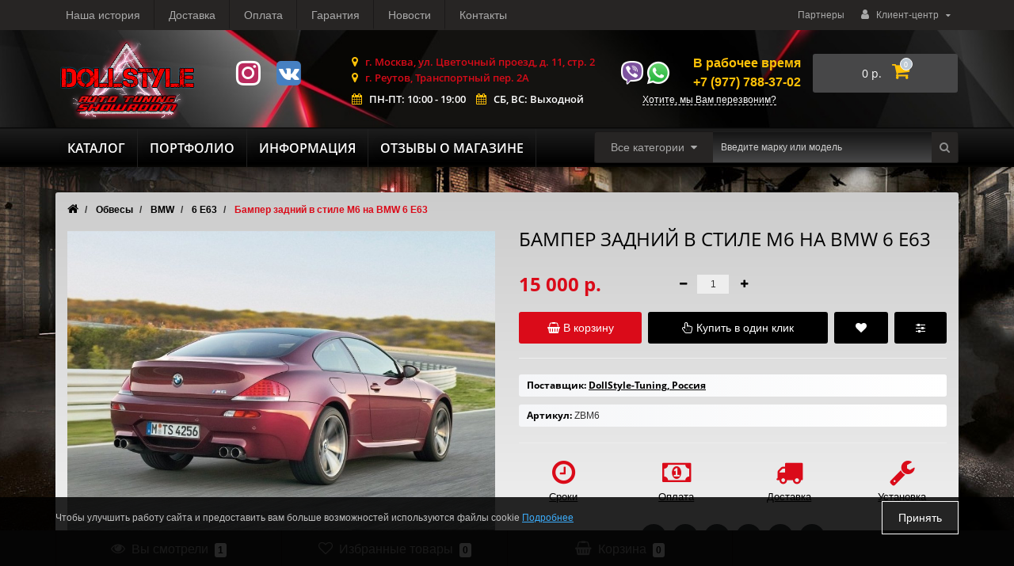

--- FILE ---
content_type: text/html; charset=utf-8
request_url: https://dollstyle-tuning.ru/index.php?route=product/product/getAutoRels&product_id=4552&category_id=336
body_size: 1632
content:
<div class="oct-carousel-row oct-related-row">
  <div class="oct-carousel-box">
    <div class="oct-carousel-header">Вас может заинтересовать</div>
    <div id="oct-related" class="owl-carousel owl-theme">
            <div class="item">
        <div class="image">
                                        <div class="quick-view"><a onclick="get_oct_popup_product_view('1632');">Быстрый просмотр</a></div>
                                                <a href="https://dollstyle-tuning.ru/nakladka-perednego-bampera-vario-x-rdx-na-bmw-m6-e63">
                    <img src="https://dollstyle-tuning.ru/image/cache/catalog/Obvesy/BMW/6%20E63/1490_0_167-350x263.jpg" class="img-responsive" alt="Накладка переднего бампера Vario-X от RDX на BMW M6 E63" />
                </a>
                              </div>
        <div class="name">
          <a href="https://dollstyle-tuning.ru/nakladka-perednego-bampera-vario-x-rdx-na-bmw-m6-e63">Накладка переднего бампера Vario-X от RDX на BMW M6 E63</a>
        </div>
                        <div class="price">
                  <span class="price-new oct-price-normal">26 200 р.</span>
              </div>
                <div class="cart">
                    <a class="button-cart oct-button" title="В корзину" onclick="get_oct_popup_add_to_cart('1632', '1');"><i class="fa fa-shopping-basket" aria-hidden="true"></i> В корзину</a>
                    <a onclick="get_oct_popup_add_to_wishlist('1632');" title="В закладки" class="wishlist oct-button"><i class="fa fa-heart" aria-hidden="true"></i></a>
          <a onclick="get_oct_popup_add_to_compare('1632');" title="В сравнение" class="compare oct-button"><i class="fa fa-sliders" aria-hidden="true"></i></a>
        </div>
      </div>
            <div class="item">
        <div class="image">
                                        <div class="quick-view"><a onclick="get_oct_popup_product_view('3092');">Быстрый просмотр</a></div>
                                                <a href="https://dollstyle-tuning.ru/reshyotka-radiatora-glossy-black-na-bmw-6-e63">
                    <img src="https://dollstyle-tuning.ru/image/cache/catalog/reshetki-radiatora/BMW/6%20E63/pgb24b_0-350x263.jpg" class="img-responsive" alt="Решётка радиатора Glossy Black на BMW 6 E63" />
                </a>
                              </div>
        <div class="name">
          <a href="https://dollstyle-tuning.ru/reshyotka-radiatora-glossy-black-na-bmw-6-e63">Решётка радиатора Glossy Black на BMW 6 E63</a>
        </div>
                        <div class="price">
                  <span class="price-new oct-price-normal">12 100 р.</span>
              </div>
                <div class="cart">
                    <a class="button-cart oct-button" title="В корзину" onclick="get_oct_popup_add_to_cart('3092', '1');"><i class="fa fa-shopping-basket" aria-hidden="true"></i> В корзину</a>
                    <a onclick="get_oct_popup_add_to_wishlist('3092');" title="В закладки" class="wishlist oct-button"><i class="fa fa-heart" aria-hidden="true"></i></a>
          <a onclick="get_oct_popup_add_to_compare('3092');" title="В сравнение" class="compare oct-button"><i class="fa fa-sliders" aria-hidden="true"></i></a>
        </div>
      </div>
            <div class="item">
        <div class="image">
                                        <div class="quick-view"><a onclick="get_oct_popup_product_view('1633');">Быстрый просмотр</a></div>
                                                <a href="https://dollstyle-tuning.ru/nakladka-perednego-bampera-csr-na-bmw-6-e63">
                    <img src="https://dollstyle-tuning.ru/image/cache/catalog/Obvesy/BMW/6%20E63/csl017_glossy-350x263.jpg" class="img-responsive" alt="Накладка переднего бампера CSR Automotive на BMW 6 E63" />
                </a>
                              </div>
        <div class="name">
          <a href="https://dollstyle-tuning.ru/nakladka-perednego-bampera-csr-na-bmw-6-e63">Накладка переднего бампера CSR Automotive на BMW 6 E63</a>
        </div>
                        <div class="price">
                  <span class="price-new oct-price-normal">28 200 р.</span>
              </div>
                <div class="cart">
                    <a class="button-cart oct-button" title="В корзину" onclick="get_oct_popup_add_to_cart('1633', '1');"><i class="fa fa-shopping-basket" aria-hidden="true"></i> В корзину</a>
                    <a onclick="get_oct_popup_add_to_wishlist('1633');" title="В закладки" class="wishlist oct-button"><i class="fa fa-heart" aria-hidden="true"></i></a>
          <a onclick="get_oct_popup_add_to_compare('1633');" title="В сравнение" class="compare oct-button"><i class="fa fa-sliders" aria-hidden="true"></i></a>
        </div>
      </div>
            <div class="item">
        <div class="image">
                                        <div class="quick-view"><a onclick="get_oct_popup_product_view('3090');">Быстрый просмотр</a></div>
                                                <a href="https://dollstyle-tuning.ru/reshyotka-radiatora-matt-black-na-bmw-6-e63">
                    <img src="https://dollstyle-tuning.ru/image/cache/catalog/reshetki-radiatora/BMW/6%20E63/pgb24b-350x263.jpg" class="img-responsive" alt="Решётка радиатора Matt Black на BMW 6 E63" />
                </a>
                              </div>
        <div class="name">
          <a href="https://dollstyle-tuning.ru/reshyotka-radiatora-matt-black-na-bmw-6-e63">Решётка радиатора Matt Black на BMW 6 E63</a>
        </div>
                        <div class="price">
                  <span class="price-new oct-price-normal">13 300 р.</span>
              </div>
                <div class="cart">
                    <a class="button-cart oct-button" title="В корзину" onclick="get_oct_popup_add_to_cart('3090', '1');"><i class="fa fa-shopping-basket" aria-hidden="true"></i> В корзину</a>
                    <a onclick="get_oct_popup_add_to_wishlist('3090');" title="В закладки" class="wishlist oct-button"><i class="fa fa-heart" aria-hidden="true"></i></a>
          <a onclick="get_oct_popup_add_to_compare('3090');" title="В сравнение" class="compare oct-button"><i class="fa fa-sliders" aria-hidden="true"></i></a>
        </div>
      </div>
            <div class="item">
        <div class="image">
                                        <div class="quick-view"><a onclick="get_oct_popup_product_view('1640');">Быстрый просмотр</a></div>
                                                <a href="https://dollstyle-tuning.ru/nakladka-na-zadniy-bamper-ot-maxton-design-na-bmw-6-e63">
                    <img src="https://dollstyle-tuning.ru/image/cache/catalog/Obvesy/BMW/6%20E63/156-bez-nazwy_ud_0-350x263.jpg" class="img-responsive" alt="Накладка на задний бампер от Maxton Design для BMW 6 E63" />
                </a>
                              </div>
        <div class="name">
          <a href="https://dollstyle-tuning.ru/nakladka-na-zadniy-bamper-ot-maxton-design-na-bmw-6-e63">Накладка на задний бампер от Maxton Design для BMW 6 E63</a>
        </div>
                        <div class="price">
                  <span class="price-new oct-price-normal">10 800 р.</span>
              </div>
                <div class="cart">
                    <a class="button-cart oct-button" title="В корзину" onclick="get_oct_popup_add_to_cart('1640', '1');"><i class="fa fa-shopping-basket" aria-hidden="true"></i> В корзину</a>
                    <a onclick="get_oct_popup_add_to_wishlist('1640');" title="В закладки" class="wishlist oct-button"><i class="fa fa-heart" aria-hidden="true"></i></a>
          <a onclick="get_oct_popup_add_to_compare('1640');" title="В сравнение" class="compare oct-button"><i class="fa fa-sliders" aria-hidden="true"></i></a>
        </div>
      </div>
            <div class="item">
        <div class="image">
                                        <div class="quick-view"><a onclick="get_oct_popup_product_view('3089');">Быстрый просмотр</a></div>
                                                <a href="https://dollstyle-tuning.ru/kapot-karbonovyj-ot-eurolineas-v-stile-m6-gtr-dlya-bmw-6-e63">
                    <img src="https://dollstyle-tuning.ru/image/cache/catalog/Obvesy/BMW/6%20E63/carbon-bonnet-bmw-e63-e64-m-look-gtr_3-350x263.jpg" class="img-responsive" alt="Капот карбоновый от Eurolineas в стиле M6 GTR для BMW 6 E63 / E64" />
                </a>
                              </div>
        <div class="name">
          <a href="https://dollstyle-tuning.ru/kapot-karbonovyj-ot-eurolineas-v-stile-m6-gtr-dlya-bmw-6-e63">Капот карбоновый от Eurolineas в стиле M6 GTR для BMW 6 E63 / E64</a>
        </div>
                        <div class="price">
                  <span class="price-new oct-price-normal">103 500 р.</span>
              </div>
                <div class="cart">
                    <a class="button-cart oct-button" title="В корзину" onclick="get_oct_popup_add_to_cart('3089', '1');"><i class="fa fa-shopping-basket" aria-hidden="true"></i> В корзину</a>
                    <a onclick="get_oct_popup_add_to_wishlist('3089');" title="В закладки" class="wishlist oct-button"><i class="fa fa-heart" aria-hidden="true"></i></a>
          <a onclick="get_oct_popup_add_to_compare('3089');" title="В сравнение" class="compare oct-button"><i class="fa fa-sliders" aria-hidden="true"></i></a>
        </div>
      </div>
            <div class="item">
        <div class="image">
                                        <div class="quick-view"><a onclick="get_oct_popup_product_view('1639');">Быстрый просмотр</a></div>
                                                <a href="https://dollstyle-tuning.ru/nakladka-perednego-bampera-maxton-design-na-bmw-6-e63">
                    <img src="https://dollstyle-tuning.ru/image/cache/catalog/Obvesy/BMW/6%20E63/169-bez-nazwy_ud-350x263.png" class="img-responsive" alt="Накладка на передний бампер от Maxton Design для BMW 6 E63" />
                </a>
                              </div>
        <div class="name">
          <a href="https://dollstyle-tuning.ru/nakladka-perednego-bampera-maxton-design-na-bmw-6-e63">Накладка на передний бампер от Maxton Design для BMW 6 E63</a>
        </div>
                        <div class="price">
                  <span class="price-new oct-price-normal">30 300 р.</span>
              </div>
                <div class="cart">
                    <a class="button-cart oct-button" title="В корзину" onclick="get_oct_popup_add_to_cart('1639', '1');"><i class="fa fa-shopping-basket" aria-hidden="true"></i> В корзину</a>
                    <a onclick="get_oct_popup_add_to_wishlist('1639');" title="В закладки" class="wishlist oct-button"><i class="fa fa-heart" aria-hidden="true"></i></a>
          <a onclick="get_oct_popup_add_to_compare('1639');" title="В сравнение" class="compare oct-button"><i class="fa fa-sliders" aria-hidden="true"></i></a>
        </div>
      </div>
            <div class="item">
        <div class="image">
                                        <div class="quick-view"><a onclick="get_oct_popup_product_view('3091');">Быстрый просмотр</a></div>
                                                <a href="https://dollstyle-tuning.ru/reshyotka-radiatora-tuning-tec-matt-black-na-bmw-6-e63">
                    <img src="https://dollstyle-tuning.ru/image/cache/catalog/reshetki-radiatora/BMW/6%20E63/4816_0-350x263.jpg" class="img-responsive" alt="Решётка радиатора Tuning-Tec Matt Black на BMW 6 E63" />
                </a>
                              </div>
        <div class="name">
          <a href="https://dollstyle-tuning.ru/reshyotka-radiatora-tuning-tec-matt-black-na-bmw-6-e63">Решётка радиатора Tuning-Tec Matt Black на BMW 6 E63</a>
        </div>
                        <div class="price">
                  <span class="price-new oct-price-normal">16 400 р.</span>
              </div>
                <div class="cart">
                    <a class="button-cart oct-button" title="В корзину" onclick="get_oct_popup_add_to_cart('3091', '1');"><i class="fa fa-shopping-basket" aria-hidden="true"></i> В корзину</a>
                    <a onclick="get_oct_popup_add_to_wishlist('3091');" title="В закладки" class="wishlist oct-button"><i class="fa fa-heart" aria-hidden="true"></i></a>
          <a onclick="get_oct_popup_add_to_compare('3091');" title="В сравнение" class="compare oct-button"><i class="fa fa-sliders" aria-hidden="true"></i></a>
        </div>
      </div>
            <div class="item">
        <div class="image">
                                        <div class="quick-view"><a onclick="get_oct_popup_product_view('1635');">Быстрый просмотр</a></div>
                                                <a href="https://dollstyle-tuning.ru/nakladka-na-peredniy-bamper-csr-na-bmw-6-e63-restyle">
                    <img src="https://dollstyle-tuning.ru/image/cache/catalog/Obvesy/BMW/6%20E63/fa233-350x263.jpg" class="img-responsive" alt="Накладка переднего бампера CSR Automotive на BMW 6 E63 рестайл" />
                </a>
                              </div>
        <div class="name">
          <a href="https://dollstyle-tuning.ru/nakladka-na-peredniy-bamper-csr-na-bmw-6-e63-restyle">Накладка переднего бампера CSR Automotive на BMW 6 E63 рестайл</a>
        </div>
                        <div class="price">
                  <span class="price-new oct-price-normal">34 400 р.</span>
              </div>
                <div class="cart">
                    <a class="button-cart oct-button" title="В корзину" onclick="get_oct_popup_add_to_cart('1635', '1');"><i class="fa fa-shopping-basket" aria-hidden="true"></i> В корзину</a>
                    <a onclick="get_oct_popup_add_to_wishlist('1635');" title="В закладки" class="wishlist oct-button"><i class="fa fa-heart" aria-hidden="true"></i></a>
          <a onclick="get_oct_popup_add_to_compare('1635');" title="В сравнение" class="compare oct-button"><i class="fa fa-sliders" aria-hidden="true"></i></a>
        </div>
      </div>
          </div>
  </div>
</div>
<script>
$(function() {
    
    $('#oct-related').owlCarousel({
		items: 5,
		itemsDesktop : [1600,4],
	    itemsTablet : [992,2],
	    itemsMobile : [479,1],
        autoPlay: false,
        navigation: true,
        slideMargin: 10,
        navigationText: ['<i class="fa fa-angle-left fa-5x" aria-hidden="true"></i>', '<i class="fa fa-angle-right fa-5x" aria-hidden="true"></i>'],
        stopOnHover:true,
                smartSpeed: 800,
        loop: true,
        pagination: false
    });
});
</script>
